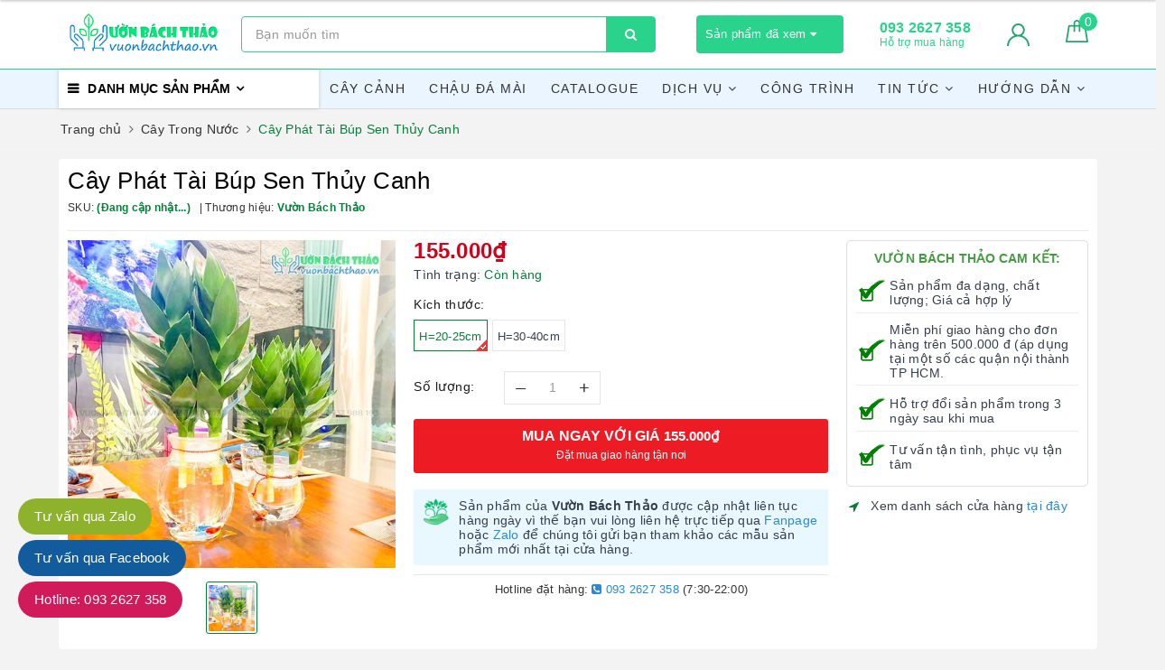

--- FILE ---
content_type: image/svg+xml
request_url: https://bizweb.dktcdn.net/100/405/119/themes/789349/assets/sale.svg?1758159350630
body_size: 722
content:
<svg xmlns="http://www.w3.org/2000/svg" width="33" height="43"><defs><linearGradient id="a" x1="50%" x2="50%" y1="96.084%" y2="3.432%"><stop offset="0%" stop-color="#FD023C"/><stop offset="100%" stop-color="#DE055B"/></linearGradient></defs><g fill="none" fill-rule="evenodd"><path fill="#5D0019" d="M6.383 3.752L33 1v34.158a3 3 0 0 1-2.148 2.876l-16.32 4.833a3 3 0 0 1-2.117-.157l-9.68-4.505A3 3 0 0 1 1 35.485V9.72a6 6 0 0 1 5.383-5.968z" opacity=".442"/><path fill="url(#a)" d="M5.383 2.752L32 0v34.158a3 3 0 0 1-2.148 2.876l-16.32 4.833a3 3 0 0 1-2.117-.157l-9.68-4.505A3 3 0 0 1 0 34.485V8.72a6 6 0 0 1 5.383-5.968z"/><path fill="#FFF" d="M9.018 14.012c-.29.347-.7.616-1.23.808a5.15 5.15 0 0 1-1.762.287c-.677 0-1.27-.147-1.78-.443a2.955 2.955 0 0 1-1.182-1.286c-.278-.562-.42-1.223-.427-1.982v-.532c0-.78.131-1.456.394-2.027.264-.571.643-1.008 1.14-1.31.495-.303 1.076-.455 1.742-.455.927 0 1.653.221 2.175.664.523.442.833 1.085.93 1.93H7.449c-.071-.447-.23-.775-.475-.982-.245-.208-.583-.312-1.013-.312-.547 0-.965.206-1.251.618-.286.412-.432 1.024-.435 1.837v.5c0 .82.156 1.439.467 1.858.312.419.768.628 1.37.628.605 0 1.036-.129 1.294-.387v-1.348H5.94v-1.187h3.078v3.12zm3.018.988h-1.611V7.18h1.611V15zm5.908-1.611H15.12L14.582 15h-1.713l2.91-7.82h1.494L20.2 15h-1.713l-.543-1.611zm-2.39-1.306h1.955l-.983-2.927-.972 2.927zm.408-5.542l-.08-.72c.261-.015.45-.048.566-.1.117-.051.175-.135.175-.25 0-.246-.254-.37-.763-.37l.038-.725c.673 0 1.18.093 1.523.28.342.185.513.441.513.767a.67.67 0 0 1-.22.519c-.147.134-.343.219-.586.255v.344h-1.166zm7.074.639l2.009 5.672 1.998-5.672h2.116V15h-1.617v-2.138l.162-3.69L25.593 15h-1.107l-2.105-5.822.161 3.684V15h-1.611V7.18h2.105z"/><path stroke="#FFF" stroke-dasharray="2" stroke-linecap="square" d="M5.5 19.5h22"/></g></svg>